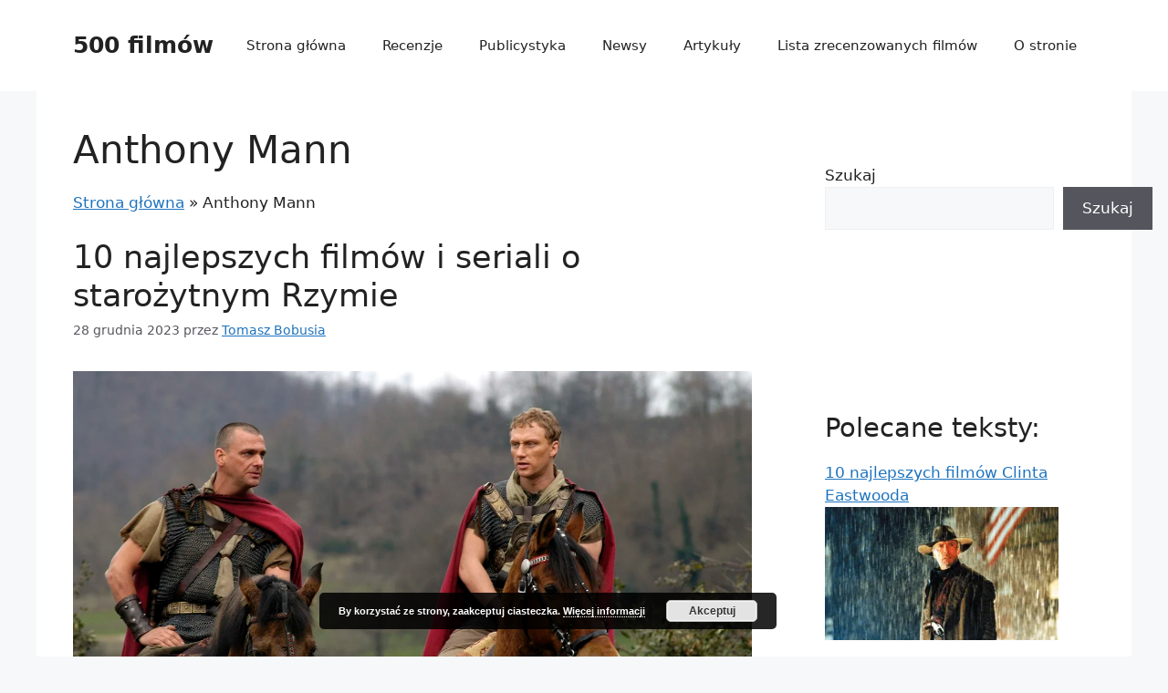

--- FILE ---
content_type: text/html; charset=utf-8
request_url: https://www.google.com/recaptcha/api2/aframe
body_size: 249
content:
<!DOCTYPE HTML><html><head><meta http-equiv="content-type" content="text/html; charset=UTF-8"></head><body><script nonce="_usfjbqlXIa9Mbkko-jVMQ">/** Anti-fraud and anti-abuse applications only. See google.com/recaptcha */ try{var clients={'sodar':'https://pagead2.googlesyndication.com/pagead/sodar?'};window.addEventListener("message",function(a){try{if(a.source===window.parent){var b=JSON.parse(a.data);var c=clients[b['id']];if(c){var d=document.createElement('img');d.src=c+b['params']+'&rc='+(localStorage.getItem("rc::a")?sessionStorage.getItem("rc::b"):"");window.document.body.appendChild(d);sessionStorage.setItem("rc::e",parseInt(sessionStorage.getItem("rc::e")||0)+1);localStorage.setItem("rc::h",'1769903798671');}}}catch(b){}});window.parent.postMessage("_grecaptcha_ready", "*");}catch(b){}</script></body></html>